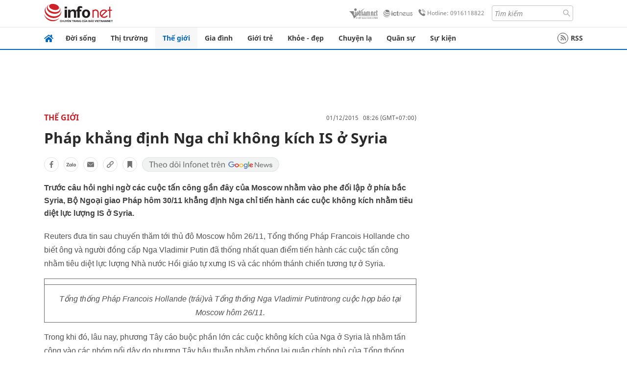

--- FILE ---
content_type: text/html
request_url: https://infonet.vietnamnet.vn/phap-khang-dinh-nga-chi-khong-kich-is-o-syria-107307.html
body_size: 15001
content:
<!DOCTYPE html>
<html lang="vi" translate="no"><head>
    <meta charset="UTF-8">
    <meta http-equiv="Content-Type" content="text/html; charset=utf-8" />
    <meta name="viewport" content="width=device-width, initial-scale=1, minimum-scale=1, maximum-scale=1, user-scalable=1">
    <meta http-equiv="Refresh" content="1800" />
    <meta name="language" content="vietnamese" />
    <meta name="google" content="notranslate"/>
    <title>Pháp khẳng định Nga chỉ không kích IS ở Syria</title>
    <meta name="description" content="nga không kích ở syria,không kích syria,khủng bố is,pháp,nhóm thánh chiến,quân chính phủ syria,quân nổi dậy syria" />
    <meta name="keywords" content="nga không kích ở syria,không kích syria,khủng bố is,pháp,nhóm thánh chiến,quân chính phủ syria,quân nổi dậy syria" />
    <meta name="news_keywords" content="nga không kích ở syria,không kích syria,khủng bố is,pháp,nhóm thánh chiến,quân chính phủ syria,quân nổi dậy syria" />
    <link rel="alternate" media="handheld" href="https://infonet.vietnamnet.vn/phap-khang-dinh-nga-chi-khong-kich-is-o-syria-107307.html" />
    <link id="canonical" rel="canonical" href="https://infonet.vietnamnet.vn/phap-khang-dinh-nga-chi-khong-kich-is-o-syria-107307.html" />    
    <meta property="fb:pages" content="216277195110014" />
    <meta property="fb:app_id" content="477487416263629" />
    <meta property="og:type" content="article" />
    <meta property="og:title" content="Pháp khẳng định Nga chỉ không kích IS ở Syria" itemprop="name" />
    <meta property="og:description" content="nga không kích ở syria,không kích syria,khủng bố is,pháp,nhóm thánh chiến,quân chính phủ syria,quân nổi dậy syria" itemprop="description" />
    <meta property="og:url" content="https://infonet.vietnamnet.vn/phap-khang-dinh-nga-chi-khong-kich-is-o-syria-107307.html" />
    <meta property="og:image" content="https://vnn-imgs-a1.vgcloud.vn/img.infonet.vn/w660/Uploaded/2020/tpuoaob/2015_11_30/nga_infonet.jpg?width=0&s=XHXXoO453lGu0tsfGqA-iw" />

    <meta property="og:site_name" content="Infonet News" />
    <meta property="article:publisher" content="https://www.facebook.com/infonet.vietnamnet.vn" />
    <meta property="article:author" content="https://www.facebook.com/infonet.vietnamnet.vn" />
    <meta name="vnn_category_alias" content="home" />
    <meta name="vnn_domain" content="https://infonet.vietnamnet.vn" />
    <meta name="REVISIT-AFTER" content="1 DAYS" />
    <meta name="RATING" content="GENERAL" />
    <meta name="DC.title" content="Chuyên trang Infonet Báo VietnamNet" />
    <meta name="google-site-verification" content="T0fsyz7y2VTfHfmaNwV3rjMXPhLOSNXfY93pMqnD5NQ" />
    <meta name="author" content="VietNamNet News" />
    <meta name="copyright" content="Copyright (c) 2022 VietNamNet News" />
    <meta name="geo.region" content="VN-HN" />
    <meta name="geo.placename" content="Hà Nội" />
    <meta name="geo.position" content="21.013835;105.831653" />
    <meta name="ICBM" content="21.013835, 105.831653" />
    <link href="https://plus.google.com/101087442200438387860" rel="publisher" />
    <meta name="apple-mobile-web-app-capable" content="yes" />
            <meta name="robots" content="noarchive, max-snippet:-1, max-image-preview:large, max-video-preview:-1" />
    <link type="image/x-icon" href="https://static.vnncdn.net/ico/infonet/favicon.ico" rel="shortcut icon">
    <!-- iPad icons -->
    <link rel="apple-touch-icon-precomposed" href="https://res-files.vnncdn.net/files/2022/7/4/72x72.png" sizes="72x72">
    <link rel="apple-touch-icon-precomposed" href="https://res-files.vnncdn.net/files/2022/7/4/114x114.png" sizes="144x144">
    <!-- iPhone and iPod touch icons -->
    <link rel="apple-touch-icon-precomposed" href="https://res-files.vnncdn.net/files/2022/7/4/57x57.png" sizes="57x57">
    <link rel="apple-touch-icon-precomposed" href="https://res-files.vnncdn.net/files/2022/7/4/114x114.png" sizes="114x114">
    <!-- Nokia Symbian -->
    <link rel="nokia-touch-icon" href="https://res-files.vnncdn.net/files/2022/7/4/57x57.png">
    <!-- Android icon precomposed so it takes precedence -->
    <link rel="apple-touch-icon-precomposed" href="https://res-files.vnncdn.net/files/2022/7/4/114x114.png" sizes="1x1">
    
    <script c="layout" src="https://res-files.vnncdn.net/files/jquerymin-9.js"></script>
    <link c="layout" href="https://res-files.vnncdn.net/files/init-fonts-5.css" rel="stylesheet">
    <link vnn="vnncss" rel="stylesheet" href="https://res2-files.vnncdn.net/vps_jscss/000001/000004/2024/5/18/css-6a0989bccac24d73a173e8004349d516-desktop-238-13.css?s=n9gPyXk1bbesLLdDARAuZA" />
    <!-- BEGIN COMPONENT:: COMPONENT647043 -->
<meta name="facebook-domain-verification" content="hglxi8yxtryo7hdqfofu5r1ax3hauq" />
<meta http-equiv="x-dns-prefetch-control" content="on">
<link rel="dns-prefetch" href="https://info-imgs.vgcloud.vn">
<link rel="dns-prefetch" href="https://res2-files.vnncdn.net">
<link rel="dns-prefetch" href="https://res-files.vnncdn.net">
<link rel="dns-prefetch" href="https://account.vietnamnet.vn">
<link rel="dns-prefetch" href="https://static.vnncdn.net/">
<link rel="dns-prefetch" href="https://static2-images.vnncdn.net/">
<link rel="dns-prefetch" href="https://static-images.vnncdn.net/">
<link rel="dns-prefetch" href="https://img.vietnamnetad.vn">
<link rel="dns-prefetch" href="https://tracking.vietnamnetad.vn">
<link rel="dns-prefetch" href="https://log.vietnamnetad.vn">
<link rel="dns-prefetch" href="https://www.google-analytics.com">
<link rel="dns-prefetch" href="https://2sao.vietnamnetjsc.vn">
<link rel="dns-prefetch" href="https://ttol.vietnamnetjsc.vn">
<link rel="dns-prefetch" href="https://api4mb.2sao.vn">
<link rel="dns-prefetch" href="https://api4mb.tintuconline.com.vn">
<link rel="dns-prefetch" href="https://vads.net.vn">
<link rel="dns-prefetch" href="https://log.vads.net.vn">
<link rel="dns-prefetch" href="https://adservice.google.com">
<link rel="dns-prefetch" href="https://adservice.google.com.vn">
<link rel="dns-prefetch" href="https://fonts.googleapis.com">
<link rel="dns-prefetch" href="https://fonts.gstatic.com">
<link rel="dns-prefetch" href="https://www.googletagmanager.com">
<link rel="dns-prefetch" href="https://www.google-analytics.com">
<link rel="dns-prefetch" href="https://pagead2.googlesyndication.com">
<link rel="dns-prefetch" href="https://media1.admicro.vn">
<link rel="dns-prefetch" href="https://lg1.logging.admicro.vn">
<link rel="dns-prefetch" href="https://tracking.vnncdn.net">
<link rel="dns-prefetch" href="https://track-srv.vietnamnet.vn">

    <!-- Global site tag (gtag.js) - Google Analytics -->
    <script async="" src="https://www.googletagmanager.com/gtag/js?id=G-67W5GJDHHQ"></script>
    <script>
    window.dataLayer = window.dataLayer || [];
    function gtag(){dataLayer.push(arguments);}
    gtag('js', new Date());
    gtag('config', 'G-67W5GJDHHQ', {
        'page_path': '/the-gioi/phap-khang-dinh-nga-chi-khong-kich-is-o-syria-107307.html' + window.location.search
    });
    </script>
    <script type="text/javascript">
        var _gaq = _gaq || [];
        _gaq.push(['_setAccount', 'UA-100237675-5']);
        _gaq.push(['_trackPageview', '/the-gioi/phap-khang-dinh-nga-chi-khong-kich-is-o-syria-107307.html' + window.location.search], ['_trackPageLoadTime']);
        (function () {
            var ga = document.createElement('script'); ga.type = 'text/javascript'; ga.async = true;
            ga.src = ('https:' == document.location.protocol ? 'https://ssl' : 'http://www') + '.google-analytics.com/ga.js';
            var s = document.getElementsByTagName('script')[0]; s.parentNode.insertBefore(ga, s);
        })();
    </script>
    <script type="application/ld+json">
    {
        "@context": "http://schema.org",
        "@type": "BreadcrumbList",
        "itemListElement": [{
        "@type": "ListItem",
        "position": 1,
        "item": "https://infonet.vietnamnet.vn",
        "name": "Trang chủ"
        }
        
,{"@type": "ListItem","position": 2,"name": "Thế giới","item": "https://infonet.vietnamnet.vn/the-gioi"}]
    }
    </script> 
    <script type="application/ld+json">
    {
        "@context": "http://schema.org",
        "@type": "NewsArticle",
        "mainEntityOfPage":{
            "@type":"WebPage",
            "@id":"https://infonet.vietnamnet.vn/phap-khang-dinh-nga-chi-khong-kich-is-o-syria-107307.html"
        },
        "headline": "Pháp khẳng định Nga chỉ không kích IS ở Syria",
        "image": {
            "@type": "ImageObject",
            "url": "https://vnn-imgs-a1.vgcloud.vn/img.infonet.vn/w660/Uploaded/2020/tpuoaob/2015_11_30/nga_infonet.jpg?width=0&amp;s=XHXXoO453lGu0tsfGqA-iw",
            "width": 700,
            "height":400
        },
        "datePublished": "2015-12-01T08:26:00.000 +07:00",
        "dateModified": "2020-04-30T22:23:30.000 +07:00",
        "author": {
            "@type": "Person",
            
        },
        "publisher": {
            "@type": "Organization",
            "name": "infonet.vietnamnet.vn",
            "logo": {
            "@type": "ImageObject",
            "url": "https://static.vnncdn.net/v1/icon/infonet-logo2.svg",
            "width": 130,
            "height": 60
            }
        },
        "description": "Trước câu hỏi nghi ngờ các cuộc tấn công gần đây của Moscow nhằm vào phe đối lập ở phía bắc Syria, Bộ Ngoại giao Pháp hôm 30/11 khẳng định Nga chỉ tiến hành các cuộc không kích nhằm tiêu diệt lực lượng IS ở Syria."
    }
    </script>    
<!-- Google Tag Manager -->
<script>(function(w,d,s,l,i){w[l]=w[l]||[];w[l].push({'gtm.start': new Date().getTime(),event:'gtm.js'});var f=d.getElementsByTagName(s)[0], j=d.createElement(s),dl=l!='dataLayer'?'&l='+l:'';j.async=true;j.src='https://www.googletagmanager.com/gtm.js?id='+i+dl;f.parentNode.insertBefore(j,f); })(window,document,'script','dataLayer','GTM-PXWKWZL');</script>
<!-- End Google Tag Manager -->
<script type="text/javascript">
    (function(c,l,a,r,i,t,y){
        c[a]=c[a]||function(){(c[a].q=c[a].q||[]).push(arguments)};
        t=l.createElement(r);t.async=1;t.src="https://www.clarity.ms/tag/"+i;
        y=l.getElementsByTagName(r)[0];y.parentNode.insertBefore(t,y);
    })(window, document, "clarity", "script", "gmwvo03q9o");
</script>
<script src="https://jsc.mgid.com/site/791705.js" async></script>
<!-- END COMPONENT:: COMPONENT647043 -->

    </head>
    <body>
        <!-- Google Tag Manager (noscript) -->
        <noscript><iframe src="https://www.googletagmanager.com/ns.html?id=GTM-PXWKWZL" height="0" width="0" style="display:none;visibility:hidden"></iframe></noscript>
        <!-- End Google Tag Manager (noscript) --> 
        <!-- BEGIN COMPONENT:: COMPONENT500040 -->

<!-- END COMPONENT:: COMPONENT500040 -->

        <!-- BEGIN COMPONENT:: COMPONENT5000017 -->
<input class="tracking-info" 
    data-pageid="6a0989bccac24d73a173e8004349d516" 
    data-pagetype='' 
    data-pageTitle='Pháp khẳng định Nga chỉ không kích IS ở Syria'
    data-pageTitleTracking='Pháp khẳng định Nga chỉ không kích IS ở Syria'
    data-pageAvatar='https://vnn-imgs-a1.vgcloud.vn/img.infonet.vn/w660/Uploaded/2020/tpuoaob/2015_11_30/nga_infonet.jpg?width=0&s=XHXXoO453lGu0tsfGqA-iw'
    data-detailpage='{&quot;articlePublishDate&quot;:&quot;2015-12-01T08:26:00&quot;,&quot;articleTimeToRead&quot;:1,&quot;articleMainCategory&quot;:{&quot;url&quot;:&quot;https://infonet.vietnamnet.vn/the-gioi&quot;,&quot;id&quot;:&quot;00FWWI&quot;,&quot;name&quot;:&quot;Th&#x1EBF; gi&#x1EDB;i&quot;},&quot;articleDisplayType&quot;:{&quot;id&quot;:&quot;1&quot;,&quot;name&quot;:&quot;B&#xE0;i th&#x1B0;&#x1EDD;ng&quot;},&quot;userNeedGroup&quot;:{},&quot;userNeed&quot;:{&quot;id&quot;:&quot;&quot;},&quot;articleCategories&quot;:[{&quot;url&quot;:&quot;https://infonet.vietnamnet.vn/the-gioi&quot;,&quot;id&quot;:&quot;00FWWI&quot;,&quot;name&quot;:&quot;Th&#x1EBF; gi&#x1EDB;i&quot;}],&quot;pageId&quot;:&quot;107307&quot;,&quot;pageType&quot;:1,&quot;pageAvatar&quot;:&quot;https://vnn-imgs-a1.vgcloud.vn/img.infonet.vn/w660/Uploaded/2020/tpuoaob/2015_11_30/nga_infonet.jpg?width=0&amp;s=XHXXoO453lGu0tsfGqA-iw&quot;,&quot;pageTitle&quot;:&quot;Ph&#xE1;p kh&#x1EB3;ng &#x111;&#x1ECB;nh Nga ch&#x1EC9; kh&#xF4;ng k&#xED;ch IS &#x1EDF; Syria&quot;,&quot;pageTitleTracking&quot;:&quot;Ph&#xE1;p kh&#x1EB3;ng &#x111;&#x1ECB;nh Nga ch&#x1EC9; kh&#xF4;ng k&#xED;ch IS &#x1EDF; Syria&quot;}' 
    data-response-status="200"
    data-async-zone=""
    type="hidden" 
/>

<!-- END COMPONENT:: COMPONENT5000017 -->

        <div class="wrapper">
            <!-- BEGIN COMPONENT:: COMPONENT581043 -->
<!-- <script type="text/javascript" src="https://img.vietnamnetad.vn/vadsv2/vadscore.v20.js"></script> -->
<input type="hidden" vadscore-url="https://img.vietnamnetad.vn/vadsv2/vadscore.v26.js">
<div class="ads-mobile ">
    <div id="adzone39" class="vmcadszone mobile banner-top-mashead" data="https://vads.net.vn/Ad?z=39&w=8&domain={p}&isvast=0"></div>
</div>
<!-- END COMPONENT:: COMPONENT581043 -->

            
<!-- BEGIN COMPONENT:: COMPONENT500037 -->
<div class="bg-white border-[#e2e2e2] border-b-1"> 
    <header class="header">
        <div class="header-left">
            <a href="javascript:void(0)" title="menu" class="header-menu-mb open-mega">
                <img width="20" src="https://static.vnncdn.net/v1/icon/menu-center.svg" alt="icon">
            </a>
            <a href="/" class="header-logo-infonet" data-utm-source="#vnn_source=trangchu&vnn_medium=logo-top">
                <img width="140" height="39" src="https://static.vnncdn.net/v1/icon/infonet-logo2.svg" alt="Logo InfoNet">
            </a>
        </div>
        <div class="header-list">
            <a target="_blank" href="https://vietnamnet.vn/" class="header-logo-vnn">
            </a>
            <a target="_blank" href="https://ictnews.vietnamnet.vn/" class="header-logo-ict">
            </a>
            <a href="tel:0916118822" class="header-hotline">
                <img width="30" src="https://static.vnncdn.net/v1/icon/infonet/hotline-gray.svg" alt="icon">
                Hotline: 0916118822
            </a>
            <form action="/tim-kiem" class="header-form rounded-4">
                <input name="q" placeholder="Tìm kiếm" type="text">
                <button type="submit" style="border: transparent;">
                    <img width="15" height="15" src="https://res-files.vnncdn.net/files/2022/7/9/search.svg" alt="icon">
                </button>
            </form>
            <div id="vnnid-topbar" class="header-account" ></div>
        </div>
    </header>
</div>
<!-- END COMPONENT:: COMPONENT500037 -->
<!-- BEGIN COMPONENT:: COMPONENT500038 -->
    <div class="mega-infonet">  
        <div class="mega-top">
            <div class="mega-top__close close-menu">
                <a href="javascript:void(0)">
                    <img src="https://static.vnncdn.net/v1/icon/cancel-mobile.svg" alt="Icon">
                </a>
            </div>
            <div class="mega-top__logo">
                <a href="/">
                    <img src="https://static.vnncdn.net/v1/icon/infonet/Infonet.svg" alt="logo">
                </a>
            </div>
            <div class="mega-top__user">
                
            </div>
        </div>
        <div class="mega-main">
            <div class="mega-form">
                <form action="/tim-kiem">
                    <input name="q" type="text" placeholder="Tìm kiếm">
                    <button type="submit">
                        <img class="icon" src="https://static.vnncdn.net/v1/icon/search.png" alt="Icon">
                    </button>
                </form>
            </div>
            <div class="mega-list">
                <ul>
                            <li>
                                <a href="/doi-song" title="Đời sống" data-utm-source="#vnn_source=trangchu&vnn_medium=menu">
                                        <img src="https://res-files.vnncdn.net/files/2022/7/6/doi-song.svg" alt="Đời sống">
                                    <span>Đời sống</span>
                                </a>
                            </li>
                            <li>
                                <a href="/thi-truong" title="Thị trường" data-utm-source="#vnn_source=trangchu&vnn_medium=menu">
                                        <img src="https://res-files.vnncdn.net/files/2022/7/6/thi-truong.svg" alt="Thị trường">
                                    <span>Thị trường</span>
                                </a>
                            </li>
                            <li>
                                <a href="/the-gioi" title=" Thế giới" data-utm-source="#vnn_source=trangchu&vnn_medium=menu">
                                        <img src="https://res-files.vnncdn.net/files/2022/7/6/the-gioi.svg" alt=" Thế giới">
                                    <span> Thế giới</span>
                                </a>
                            </li>
                            <li>
                                <a href="/gia-dinh" title="Gia đình" data-utm-source="#vnn_source=trangchu&vnn_medium=menu">
                                        <img src="https://res-files.vnncdn.net/files/2022/7/6/gia-dinh.svg" alt="Gia đình">
                                    <span>Gia đình</span>
                                </a>
                            </li>
                            <li>
                                <a href="/gioi-tre" title="Giới trẻ" data-utm-source="#vnn_source=trangchu&vnn_medium=menu">
                                        <img src="https://res-files.vnncdn.net/files/2022/7/6/gioi-tre.svg" alt="Giới trẻ">
                                    <span>Giới trẻ</span>
                                </a>
                            </li>
                            <li>
                                <a href="/khoe-dep" title=" Khỏe - đẹp" data-utm-source="#vnn_source=trangchu&vnn_medium=menu">
                                        <img src="https://res-files.vnncdn.net/files/2022/7/6/khoe-dep.svg" alt=" Khỏe - đẹp">
                                    <span> Khỏe - đẹp</span>
                                </a>
                            </li>
                            <li>
                                <a href="/chuyen-la" title="Chuyện lạ" data-utm-source="#vnn_source=trangchu&vnn_medium=menu">
                                        <img src="https://res-files.vnncdn.net/files/2022/7/6/chuyen-la.svg" alt="Chuyện lạ">
                                    <span>Chuyện lạ</span>
                                </a>
                            </li>
                            <li>
                                <a href="/quan-su" title="Quân sự" data-utm-source="#vnn_source=trangchu&vnn_medium=menu">
                                        <img src="https://res-files.vnncdn.net/files/2022/7/6/quan-su.svg" alt="Quân sự">
                                    <span>Quân sự</span>
                                </a>
                            </li>
                            <li>
                                <a href="/su-kien" title="Sự kiện" data-utm-source="#vnn_source=trangchu&vnn_medium=menu">
                                        <img src="https://res-files.vnncdn.net//files/2022/7/6/event.svg" alt="Sự kiện">
                                    <span>Sự kiện</span>
                                </a>
                            </li>
                </ul>
            </div>
        </div>
    </div>
    <div class="nav-wrapper togglePinTop">
        <div class="nav">
            <a href="/" class="nav-home">
                <img src="https://static.vnncdn.net/v1/icon/infonet/home.png" alt="">
            </a>
            <div class="nav-swiper">
                <ul class="nav-menu swiper-wrapper">
                            <li class="swiper-slide">
                                <a data-utm-source="#vnn_source=trangchu&vnn_medium=menu-top" href="/doi-song" title="Đời sống">Đời sống</a>
                                    <ul class="sub-menu">
                                            <li><a data-utm-source="#vnn_source=trangchu&vnn_medium=menu-top" href="/doi-song/nhip-song" title="Nhịp sống">Nhịp sống</a></li>
                                            <li><a data-utm-source="#vnn_source=trangchu&vnn_medium=menu-top" href="/doi-song/doi-thuong" title="Đời thường">Đời thường</a></li>
                                            <li><a data-utm-source="#vnn_source=trangchu&vnn_medium=menu-top" href="/doi-song/thoi-tiet" title="Thời tiết">Thời tiết</a></li>
                                            <li><a data-utm-source="#vnn_source=trangchu&vnn_medium=menu-top" href="/doi-song/an-toan-giao-thong" title="An toàn giao thông">An toàn giao thông</a></li>
                                            <li><a data-utm-source="#vnn_source=trangchu&vnn_medium=menu-top" href="/doi-song/nguoi-viet-bon-phuong" title="Người Việt Bốn Phương">Người Việt Bốn Phương</a></li>
                                    </ul>
                            </li>
                            <li class="swiper-slide">
                                <a data-utm-source="#vnn_source=trangchu&vnn_medium=menu-top" href="/thi-truong" title="Thị trường">Thị trường</a>
                                    <ul class="sub-menu">
                                            <li><a data-utm-source="#vnn_source=trangchu&vnn_medium=menu-top" href="/thi-truong/thi-truong-24h" title="Thị trường 24h">Thị trường 24h</a></li>
                                            <li><a data-utm-source="#vnn_source=trangchu&vnn_medium=menu-top" href="/thi-truong/startup" title="Startup">Startup</a></li>
                                            <li><a data-utm-source="#vnn_source=trangchu&vnn_medium=menu-top" href="/thi-truong/tien-cua-toi" title="Tiền của tôi">Tiền của tôi</a></li>
                                            <li><a data-utm-source="#vnn_source=trangchu&vnn_medium=menu-top" href="/thi-truong/nha-dat" title="Nhà đất">Nhà đất</a></li>
                                    </ul>
                            </li>
                            <li class="swiper-slide">
                                <a data-utm-source="#vnn_source=trangchu&vnn_medium=menu-top" href="/the-gioi" title=" Thế giới"> Thế giới</a>
                                    <ul class="sub-menu">
                                            <li><a data-utm-source="#vnn_source=trangchu&vnn_medium=menu-top" href="/the-gioi/tin-moi" title="Tin mới">Tin mới</a></li>
                                            <li><a data-utm-source="#vnn_source=trangchu&vnn_medium=menu-top" href="/the-gioi/binh-luan" title="Bình luận">Bình luận</a></li>
                                            <li><a data-utm-source="#vnn_source=trangchu&vnn_medium=menu-top" href="/the-gioi/lanh-dao-tre" title="Lãnh đạo trẻ">Lãnh đạo trẻ</a></li>
                                            <li><a data-utm-source="#vnn_source=trangchu&vnn_medium=menu-top" href="/the-gioi/guong-mat-quoc-te" title="Gương mặt quốc tế">Gương mặt quốc tế</a></li>
                                    </ul>
                            </li>
                            <li class="swiper-slide">
                                <a data-utm-source="#vnn_source=trangchu&vnn_medium=menu-top" href="/gia-dinh" title="Gia đình">Gia đình</a>
                                    <ul class="sub-menu">
                                            <li><a data-utm-source="#vnn_source=trangchu&vnn_medium=menu-top" href="/gia-dinh/chuyen-nha" title="Chuyện nhà">Chuyện nhà</a></li>
                                            <li><a data-utm-source="#vnn_source=trangchu&vnn_medium=menu-top" href="/gia-dinh/cung-con-truong-thanh" title="Cùng con trưởng thành">Cùng con trưởng thành</a></li>
                                            <li><a data-utm-source="#vnn_source=trangchu&vnn_medium=menu-top" href="/gia-dinh/tu-van" title="Tư vấn">Tư vấn</a></li>
                                    </ul>
                            </li>
                            <li class="swiper-slide">
                                <a data-utm-source="#vnn_source=trangchu&vnn_medium=menu-top" href="/gioi-tre" title="Giới trẻ">Giới trẻ</a>
                                    <ul class="sub-menu">
                                            <li><a data-utm-source="#vnn_source=trangchu&vnn_medium=menu-top" href="/gioi-tre/tai-nang-tre" title="Tài năng trẻ">Tài năng trẻ</a></li>
                                            <li><a data-utm-source="#vnn_source=trangchu&vnn_medium=menu-top" href="/gioi-tre/hoc-duong" title="Học đường">Học đường</a></li>
                                            <li><a data-utm-source="#vnn_source=trangchu&vnn_medium=menu-top" href="/gioi-tre/nong-tren-mang" title="Nóng trên mạng">Nóng trên mạng</a></li>
                                    </ul>
                            </li>
                            <li class="swiper-slide">
                                <a data-utm-source="#vnn_source=trangchu&vnn_medium=menu-top" href="/khoe-dep" title=" Khỏe - đẹp"> Khỏe - đẹp</a>
                                    <ul class="sub-menu">
                                            <li><a data-utm-source="#vnn_source=trangchu&vnn_medium=menu-top" href="/khoe-dep/suc-khoe" title="Sức khỏe">Sức khỏe</a></li>
                                            <li><a data-utm-source="#vnn_source=trangchu&vnn_medium=menu-top" href="/khoe-dep/dan-ong" title="Đàn ông">Đàn ông</a></li>
                                            <li><a data-utm-source="#vnn_source=trangchu&vnn_medium=menu-top" href="/khoe-dep/phu-nu-dep" title="Phụ nữ đẹp">Phụ nữ đẹp</a></li>
                                    </ul>
                            </li>
                            <li class="swiper-slide">
                                <a data-utm-source="#vnn_source=trangchu&vnn_medium=menu-top" href="/chuyen-la" title="Chuyện lạ">Chuyện lạ</a>
                                    <ul class="sub-menu">
                                            <li><a data-utm-source="#vnn_source=trangchu&vnn_medium=menu-top" href="/chuyen-la/chuyen-bon-phuong" title="Chuyện bốn phương">Chuyện bốn phương</a></li>
                                            <li><a data-utm-source="#vnn_source=trangchu&vnn_medium=menu-top" href="/chuyen-la/du-lich" title="Du lịch">Du lịch</a></li>
                                    </ul>
                            </li>
                            <li class="swiper-slide">
                                <a data-utm-source="#vnn_source=trangchu&vnn_medium=menu-top" href="/quan-su" title="Quân sự">Quân sự</a>
                                    <ul class="sub-menu">
                                            <li><a data-utm-source="#vnn_source=trangchu&vnn_medium=menu-top" href="/quan-su/tin-moi-nhat" title="Tin mới nhất">Tin mới nhất</a></li>
                                            <li><a data-utm-source="#vnn_source=trangchu&vnn_medium=menu-top" href="/quan-su/cong-nghe-quan-su" title="Công nghệ quân sự">Công nghệ quân sự</a></li>
                                            <li><a data-utm-source="#vnn_source=trangchu&vnn_medium=menu-top" href="/quan-su/ho-so-mat" title="Hồ sơ mật">Hồ sơ mật</a></li>
                                    </ul>
                            </li>
                            <li class="swiper-slide">
                                <a data-utm-source="#vnn_source=trangchu&vnn_medium=menu-top" href="/su-kien" title="Sự kiện">Sự kiện</a>
                            </li>
                </ul>

                <ul class="nav-right">
                    <li class="rss">
                        <a href="/rss">
                            <span class="icon-rss"></span>
                            RSS
                        </a>
                    </li>
                </ul>
            </div>
            <div class="nav-btn">
                <span class="next menu-next"></span>
                <span class="pre menu-pre"></span>
            </div>
        </div>
    </div>
<!-- END COMPONENT:: COMPONENT500038 -->
            

            <!-- BEGIN COMPONENT:: COMPONENT506043 -->
<div class="mx-auto ads-desktop mt-20">
    <div class="vmcadszone mt-20 desktop" id="adzone1" data="https://vads.net.vn/Ad?z=1&w=8&domain={p}&isvast=0" style="min-height: 90px; max-height:250px; overflow:hidden"></div>
</div>
<!-- END COMPONENT:: COMPONENT506043 -->


            <!-- BEGIN COMPONENT:: COMPONENT602043 -->

<!-- END COMPONENT:: COMPONENT602043 -->


<!-- BEGIN COMPONENT:: COMPONENT752043 -->

<!-- END COMPONENT:: COMPONENT752043 -->


<!-- BEGIN COMPONENT:: COMPONENT755043 -->

<!-- END COMPONENT:: COMPONENT755043 -->


                <div class="main bg-white py-20">
                    <!-- BEGIN COMPONENT:: COMPONENT599043 -->

        <script>
            window.vnnads = {
                url:'https://infonet.vietnamnet.vn/'+'infonet-the-gioi'
            };
        </script>


<input type="hidden" class="vnn-user-info"/>
<input type="hidden" id="infoConfigGlobalId" data-url-main-cate="/the-gioi" data-objectid="107307" data-categoryid="00FWWI" data-pageid="6a0989bccac24d73a173e8004349d516" data-componentid="COMPONENT599043" data-websiteid="000004" data-catname="chitiet">
<!-- navcontrols -->
<!-- BEGIN COMPONENT:: COMPONENT791043 -->
<!-- nav controls text and share :  -->
    <div class="nav__controls">
        <div class="nav__controls-menu">
           <div class="nav__controls-main-left">
                <button class="btn-controll__menu">
                    <img src="https://static.vnncdn.net/v1/icon/menu.svg" alt="iconmenu">
                </button>
            </div>
            <div class="nav__controls-group-action">
                <!-- comment -->
                    <button class="comment__social">
                        <img src="https://static.vnncdn.net/v1/icon/chat.svg" alt="icon">
                        <img class="dot emptyComment" src=" https://static.vnncdn.net/v1/icon/circle.svg" alt="icon">
                    </button>
                <!-- vote -->
                <!-- <button class="vote__social"><span class="like-number"></span></button> -->
                <!-- share -->
                <button class="share__social"></button>
                <!-- bookmark -->
                <button class="bookmark__social"></button>
                <button class="text__range">Aa</button>
            </div>
        </div>
        <div class="nav__controls-share">
            <!-- share facebook -->
            <button data-url="/phap-khang-dinh-nga-chi-khong-kich-is-o-syria-107307.html" data-type="facebook" title="Chia sẻ với Facebook" class="share__facebook">
                <img src="https://static.vnncdn.net/v1/icon/icon-share-link-facebook.svg" alt="share facebook">
                Facebook
            </button>
            <!-- share zalo -->
            <button data-title="Ph&#xE1;p kh&#x1EB3;ng &#x111;&#x1ECB;nh Nga ch&#x1EC9; kh&#xF4;ng k&#xED;ch IS &#x1EDF; Syria" data-url="/phap-khang-dinh-nga-chi-khong-kich-is-o-syria-107307.html" title="Chia sẻ với Zalo" data-type="zalo" class="share__zalo">
                <img src="https://static.vnncdn.net/v1/icon/zalo-unactive-mobile%20.svg" alt="share zalo">
                <div class="zalo-share-button" data-href="" data-oaid="579745863508352884" data-layout="4" data-color="blue" data-customize="true"></div>
                Zalo
            </button>
            <!-- share email  -->
            <button data-title="Ph&#xE1;p kh&#x1EB3;ng &#x111;&#x1ECB;nh Nga ch&#x1EC9; kh&#xF4;ng k&#xED;ch IS &#x1EDF; Syria" data-type="email" data-url="/phap-khang-dinh-nga-chi-khong-kich-is-o-syria-107307.html" title="Chia sẻ với Email" class="share__email">
                <img src="https://static.vnncdn.net/v1/icon/icon-share-link-email.svg" alt="share email">
                Email
            </button>
            <!-- copy content -->
            <button class="copy__url" data-copy="/phap-khang-dinh-nga-chi-khong-kich-is-o-syria-107307.html" title="Sao chép liên kết">
                <img src="https://static.vnncdn.net/v1/icon/icon-link-share-copy-link.svg" alt="">
                <span>Sao chép liên kết</span>
            </button>
        </div>
        <div class="nav__controls-text">
            <span class="text-left">Aa</span>
            <input min="100" max="135" value="25" type="range" step="0.5" id="rangeSlideId">
            <span class="text-right">Aa</span>
        </div>
    </div>
<!-- END COMPONENT:: COMPONENT791043 -->



    <div class="container lg:grid-cols-1">
        <div class="container__left">
            
                <div class="bread-crumb__detail mb-15">
                    <ul class="bread-crumb__detail-list">
                        <li class="bread-crumb__detail-list--item">
                            <a href="/">
                                <img class="icon-home" src="https://static.vnncdn.net/v1/icon/home_mobile.svg"
                                    alt="icon">
                            </a>
                        </li>
                            <li class="bread-crumb__detail-list--item">
                                <a href="/the-gioi" title="Thế giới">
                                   Thế giới
                                </a>
                            </li>
                    </ul>

                        <div class="bread-crumb__detail-time">
                            <p> 01/12/2015   08:26 (GMT+07:00)</p>
                        </div>
                </div>

            <div class="contentDetail">

                <h1 class="contentDetail-title">Pháp khẳng định Nga chỉ không kích IS ở Syria</h1>
                


                <div class="controll__box share-link mt-20 mb-20">
                    <!-- actions -->
                    <!-- <a class="newFeature__iconLink vote__social like" title="Like bài viết" href="#like" data-type="like" data-url="/phap-khang-dinh-nga-chi-khong-kich-is-o-syria-107307.html">
                        <span class="img img-like"></span>
                        <span class="like-number"></span>
                    </a> -->
                    <!-- share facebook -->
                    <a class="newFeature__iconLink" title="Chia sẻ bài viết lên facebook" href="#facebook" data-url="/phap-khang-dinh-nga-chi-khong-kich-is-o-syria-107307.html" data-type="facebook">
                        <span class="img img-facebook"></span>
                    </a>
                    <!-- share zalo -->
                    <a class="newFeature__iconLink" title="Chia sẻ bài viết lên zalo" href="#zalo" data-title="Ph&#xE1;p kh&#x1EB3;ng &#x111;&#x1ECB;nh Nga ch&#x1EC9; kh&#xF4;ng k&#xED;ch IS &#x1EDF; Syria" data-url="/phap-khang-dinh-nga-chi-khong-kich-is-o-syria-107307.html" data-type="zalo">
                        <div class="zalo-share-button" data-href="" data-oaid="579745863508352884" data-layout="4" data-color="blue" data-customize="true"></div>
                        <span class="img img-zalo"></span>
                    </a>
                    <!-- share email -->
                    <a class="newFeature__iconLink" title="Chia sẻ bài viết lên email" href="#email" data-title="Pháp khẳng định Nga chỉ không kích IS ở Syria" data-url="/phap-khang-dinh-nga-chi-khong-kich-is-o-syria-107307.html" data-type="email">
                        <span class="img img-email"></span>
                    </a>
                    <a class="newFeature__iconLink tooltip" href="#share" title="Sao chép liên kết" data-url="/phap-khang-dinh-nga-chi-khong-kich-is-o-syria-107307.html" data-type="share">
                        <span class="tooltiptext" id="myTooltip">Sao chép liên kết</span>
                        <span class="img img-share"></span>
                    </a>
                    <!-- setup date -->
                    <div class="publish-date">01/12/2015  -  08:26</div>
                    <a class="newFeature__iconLink bookmark__social bookmark" href="#bookmark" title="Lưu bài viết">
                        <span class="img img-bookmark"></span>
                    </a>
                    <a class="gg_news" rel="noopener nofollow" target="_blank" href="https://news.google.com/publications/CAAqBwgKMMjdsAsw1fjHAw?hl=vi&gl=VN&ceid=VN%3Avi">
                        <img src="https://static.vnncdn.net/v1/icon/button-theodoi-desktop-250x30-2-01.svg" alt="">
                    </a>
                </div>
                <div class="contentDetail-sapo">Trước câu hỏi nghi ngờ các cuộc tấn công gần đây của Moscow nhằm vào phe đối lập ở phía bắc Syria, Bộ Ngoại giao Pháp hôm 30/11 khẳng định Nga chỉ tiến hành các cuộc không kích nhằm tiêu diệt lực lượng IS ở Syria.</div>

                <div class="contentDetail__main">
 <!-- Normal -->
                            <div class="contentDetail__main-reading" id="maincontent">
                                <p>Reuters đưa tin sau chuyến thăm tới thủ đô Moscow hôm 26/11, Tổng thống Pháp Francois Hollande cho biết ông và người đồng cấp Nga Vladimir Putin đã thống nhất quan điểm tiến hành các cuộc tấn công nhằm tiêu diệt lực lượng Nhà nước Hồi giáo tự xưng IS và các nhóm thánh chiến tương tự ở Syria.&nbsp;</p><table class="image"><tbody><tr><td><center><picture><!--[if IE 9]><video style="display: none;"><![endif]--><source data-srcset="https://vnn-imgs-a1.vgcloud.vn/img2.infonet.vn/w490/Uploaded/2020/tpuoaob/2015_11_30/nga_infonet.jpg?width=0&amp;s=RbzXROPxcJwzxT97nFi7QA" media="--large"><!--[if IE 9]></video><![endif]--><img src="[data-uri]" data-original="https://vnn-imgs-a1.vgcloud.vn/img2.infonet.vn/w490/Uploaded/2020/tpuoaob/2015_11_30/nga_infonet.jpg?width=0&amp;s=RbzXROPxcJwzxT97nFi7QA" class="lazy v-assist-img" data-srcset="https://vnn-imgs-a1.vgcloud.vn/img2.infonet.vn/w490/Uploaded/2020/tpuoaob/2015_11_30/nga_infonet.jpg?width=0&amp;s=RbzXROPxcJwzxT97nFi7QA" alt="Pháp khẳng định Nga chỉ không kích IS ở Syria - ảnh 1" data-thumb-small-src="https://vnn-imgs-a1.vgcloud.vn/img2.infonet.vn/w490/Uploaded/2020/tpuoaob/2015_11_30/nga_infonet.jpg?width=260&amp;s=m8ZyO6h-2CuWtV_RXtDyyg"></picture></center></td></tr><tr><td><p class="image_desc">Tổng thống Pháp Francois Hollande (trái)và Tổng thống Nga Vladimir Putintrong cuộc họp báo tại Moscow hôm 26/11.</p></td></tr></tbody></table><p>Trong khi đó, lâu nay, phương Tây cáo buộc phần lớn các cuộc không kích của Nga ở Syria là nhằm tấn công vào các nhóm nổi dậy do phương Tây hậu thuẫn nhằm chống lại quân chính phủ của Tổng thống Bashar al-Assad.&nbsp;</p><p>Trước câu hỏi liên quan tới các cuộc tấn công kể từ ngày 27/11 vào khu vực người Turk gần biên giới Syria - Thổ Nhĩ Kỳ, phát ngôn viên Bộ Ngoại giao Pháp, ông Romain Nadal cho hay: “Không có bất cứ sự mập mờ nào về mục tiêu tấn công, rõ ràng, mục tiêu là nhằm tiêu diệt IS”.&nbsp;</p> <div rel="227" tag=""><div data-ants-zone-id="1969521313"></div></div> <p>Theo Reuters, kể từ sau chuyến thăm của Tổng thống Hollande, chiến dịch không kích của Nga chủ yếu tập trung vào vùng tây bắc Syria, khu vực sinh sống của người Turk.&nbsp;</p><p><em>Nội dung được thực hiện qua thảm khảo nguồn tin Reuters (Anh), một trong những hãng tin lớn nhất thế giới. Reuters cung cấp bài viết, hình ảnh, đồ họa và video cho rất nhiều tờ báo, đài phát thanh, đài truyền hình, Internet và các phương tiện truyền thông khác trên toàn thế giới.</em></p> <div>MINH THU (lược dịch)</div>
                            </div>
                </div>
                <!-- BEGIN COMPONENT:: COMPONENT5000015 -->
<!-- END COMPONENT:: COMPONENT5000015 -->

            </div>
            <div id="vnnid-box-vote" pageType="6" idType="107307" ></div>

            <div class="controll__box share-link mt-35 sm:hidden">
                <div class="comment">
                        <button class="btn-taget-comment comment__social">
                            Bình luận
                        </button>
                        <span class="comment-bg emptyComment">
                            <img src="https://static.vnncdn.net/v1/icon/chat(1).svg">
                        </span>
                        <span class="comment-number vnn-comment-count-detail"></span>
                </div>
                <!-- actions -->
                <!-- <a class="newFeature__iconLink vote__social like" title="Like bài viết" href="#like" data-type="like" data-url="/phap-khang-dinh-nga-chi-khong-kich-is-o-syria-107307.html">
                    <span class="img img-like"></span>
                    <span class="like-number"></span>
                </a> -->
                <!-- share facebook -->
                <a class="newFeature__iconLink" title="Chia sẻ bài viết lên facebook" href="#facebook" data-url="/phap-khang-dinh-nga-chi-khong-kich-is-o-syria-107307.html" data-type="facebook">
                    <span class="img img-facebook"></span>
                </a>
                <!-- share zalo -->
                <a class="newFeature__iconLink" title="Chia sẻ bài viết lên zalo" href="#zalo" data-title="Ph&#xE1;p kh&#x1EB3;ng &#x111;&#x1ECB;nh Nga ch&#x1EC9; kh&#xF4;ng k&#xED;ch IS &#x1EDF; Syria" data-url="/phap-khang-dinh-nga-chi-khong-kich-is-o-syria-107307.html" data-type="zalo">
                    <div class="zalo-share-button" data-href="" data-oaid="579745863508352884" data-layout="4" data-color="blue" data-customize="true"></div>
                    <span class="img img-zalo"></span>
                </a>
                <!-- share email -->
                <a class="newFeature__iconLink" title="Chia sẻ bài viết lên email" href="#email" data-title="Ph&#xE1;p kh&#x1EB3;ng &#x111;&#x1ECB;nh Nga ch&#x1EC9; kh&#xF4;ng k&#xED;ch IS &#x1EDF; Syria" data-url="/phap-khang-dinh-nga-chi-khong-kich-is-o-syria-107307.html" data-type="email">
                    <span class="img img-email"></span>
                </a>
                <a class="newFeature__iconLink tooltip" href="#share" title="Sao chép liên kết" data-url="/phap-khang-dinh-nga-chi-khong-kich-is-o-syria-107307.html" data-type="share">
                    <span class="tooltiptext" id="myTooltip">Sao chép liên kết</span>
                    <span class="img img-share"></span>
                </a>
                <a class="newFeature__iconLink bookmark__social bookmark" href="#bookmark" title="Lưu bài viết">
                    <span class="img img-bookmark"></span>
                </a>
            </div>
            
            <!-- BEGIN COMPONENT:: COMPONENT1118043 -->


<div class="mb-20 ads-desktop">
    <div class="vmcadszone desktop" id="adzone63" data="https://vads.net.vn/Ad?z=63&w=8&domain={p}&isvast=0"></div>
    <div class="vmcadszone desktop" id="adzone37" data="https://vads.net.vn/Ad?z=37&w=8&domain={p}&isvast=0"></div>
    <div class="vmcadszone desktop" id="adzone66" data="https://vads.net.vn/Ad?z=66&w=8&domain={p}&isvast=0"></div>
    <div class="vmcadszone desktop" id="adzone46" data="https://vads.net.vn/adgroup?t=z46-z78&w=8&domain={p}"></div>
</div>
<!-- END COMPONENT:: COMPONENT1118043 -->

            <!-- BEGIN COMPONENT:: COMPONENT569043 -->

<div class="ads-mobile mb-20">
    <div id="adzone40" class="vmcadszone mobile" data="https://vads.net.vn/Ad?z=40&w=8&domain={p}&isvast=0"></div>
</div>
<!-- END COMPONENT:: COMPONENT569043 -->

            <!-- BEGIN COMPONENT:: COMPONENT1121043 -->
<div class="vmcadszone mobile " id="adzone72" data="https://vads.net.vn/Ad?z=72&w=8&domain={p}&isvast=0"></div>
<div class="vmcadszone mobile " id="adzone61" data="https://vads.net.vn/Ad?z=61&w=8&domain={p}&isvast=0"></div>
<div class="vmcadszone mobile " id="adzone71" data="https://vads.net.vn/Ad?z=71&w=8&domain={p}&isvast=0"></div>
<div class="vmcadszone mobile " id="adzone62" data="https://vads.net.vn/Ad?z=62&w=8&domain={p}&isvast=0"></div>
<div class="vmcadszone mobile " id="adzone88" data="https://vads.net.vn/Ad?z=88&w=8&domain={p}&isvast=0"></div>
<!-- END COMPONENT:: COMPONENT1121043 -->


            <div class="commentComponent mt-20" id="comment">
                <div class="comment__box">
                    <div data-websiteid="000004" 
                    data-categoryname="Th&#x1EBF; gi&#x1EDB;i" 
                    data-title="Ph&#xE1;p kh&#x1EB3;ng &#x111;&#x1ECB;nh Nga ch&#x1EC9; kh&#xF4;ng k&#xED;ch IS &#x1EDF; Syria" 
                    data-categoryid="00FWWI" 
                    data-objectid="107307" 
                    data-viewurl="/phap-khang-dinh-nga-chi-khong-kich-is-o-syria-107307.html" 
                    class="comment__iframe"></div>
                </div>
            </div>
            
            <!-- BEGIN COMPONENT:: COMPONENT605043 -->
        <div class="caresBox ">
            <div class="titleBox mt-20 sm:hidden">
                <h2 class="titleBox__name">
                    <a href="javascript:void(0)" title="Có thể bạn quan tâm">Có thể bạn quan tâm</a>
                </h2>
            </div>
            <div class="caresBox__main swiper caresBox__swiper">
                <div class="swiper-wrapper caresBox__main-content">
<!-- BEGIN COMPONENT:: COMPONENT530043 -->


    <div class="verticalPost swiper-slide">
        <div class="verticalPost__avt">
            <a href="https://infonet.vietnamnet.vn/bac-si-vao-truong-mam-non-chi-cach-an-uong-va-so-cuu-cho-tre-5089173.html" title="Bác sĩ vào trường mầm non, chỉ cách ăn uống và sơ cứu cho trẻ" data-utm-source="#vnn_source=chitiet&amp;vnn_medium=cothebanquantam1">
                        <picture>
                            <img src="[data-uri]" class="lazy" data-srcset="https://static2-images.vnncdn.net/vps_images_publish/000001/000004/2026/1/12/bac-si-vao-truong-mam-non-chi-cach-an-uong-va-so-cuu-cho-tre-619.jpeg?width=600&amp;s=VsAkRzdchPtq1jSZ9ndBHA" alt="Bác sĩ vào trường mầm non, chỉ cách ăn uống và sơ cứu cho trẻ" />
                        </picture>

<!-- BEGIN COMPONENT:: COMPONENT821043 -->

<!-- END COMPONENT:: COMPONENT821043 -->
            </a>
        </div>
        <div class="verticalPost__main">
            <h3 class="verticalPost__main-title  vnn-title" data-id="5089173">
                <a href="https://infonet.vietnamnet.vn/bac-si-vao-truong-mam-non-chi-cach-an-uong-va-so-cuu-cho-tre-5089173.html" data-utm-source="#vnn_source=chitiet&amp;vnn_medium=cothebanquantam1" data-limit="150">
                    Bác sĩ vào trường mầm non, chỉ cách ăn uống và sơ cứu cho trẻ
                </a>
            </h3>

            
        </div>
    </div>
<!-- END COMPONENT:: COMPONENT530043 -->
<!-- BEGIN COMPONENT:: COMPONENT530043 -->


    <div class="verticalPost swiper-slide">
        <div class="verticalPost__avt">
            <a href="https://infonet.vietnamnet.vn/izumi-city-co-hoi-an-cu-va-dau-tu-ben-vung-tai-khu-dong-tp-hcm-5086788.html" title="Izumi City - Cơ hội an cư và đầu tư bền vững tại khu Đông TP.HCM" data-utm-source="#vnn_source=chitiet&amp;vnn_medium=cothebanquantam2">
                        <picture>
                            <img src="[data-uri]" class="lazy" data-srcset="https://static2-images.vnncdn.net/vps_images_publish/000001/000004/2025/12/29/izumi-city-co-hoi-an-cu-va-dau-tu-ben-vung-tai-khu-dong-tp-1247.png?width=600&amp;s=Vk-Iz3lWb-xPwsGib95YxQ" alt="Izumi City - Cơ hội an cư và đầu tư bền vững tại khu Đông TP.HCM" />
                        </picture>

<!-- BEGIN COMPONENT:: COMPONENT821043 -->

<!-- END COMPONENT:: COMPONENT821043 -->
            </a>
        </div>
        <div class="verticalPost__main">
            <h3 class="verticalPost__main-title  vnn-title" data-id="5086788">
                <a href="https://infonet.vietnamnet.vn/izumi-city-co-hoi-an-cu-va-dau-tu-ben-vung-tai-khu-dong-tp-hcm-5086788.html" data-utm-source="#vnn_source=chitiet&amp;vnn_medium=cothebanquantam2" data-limit="150">
                    Izumi City - Cơ hội an cư và đầu tư bền vững tại khu Đông TP.HCM
                </a>
            </h3>

            
        </div>
    </div>
<!-- END COMPONENT:: COMPONENT530043 -->
<!-- BEGIN COMPONENT:: COMPONENT530043 -->


    <div class="verticalPost swiper-slide">
        <div class="verticalPost__avt">
            <a href="https://infonet.vietnamnet.vn/tong-quan-phat-trien-ben-vung-2024-cua-bat-viet-nam-nhung-thanh-tuu-an-tuong-5084985.html" title="Tổng quan Phát triển bền vững 2024 của BAT Việt Nam: Những thành tựu ấn tượng" data-utm-source="#vnn_source=chitiet&amp;vnn_medium=cothebanquantam3">
                        <picture>
                            <img src="[data-uri]" class="lazy" data-srcset="https://static2-images.vnncdn.net/vps_images_publish/000001/000004/2025/12/19/anh-2-4-1150.jpg?width=600&amp;s=wk8KI-s4I1y9PYbmwVHe6w" alt="Tổng quan Phát triển bền vững 2024 của BAT Việt Nam: Những thành tựu ấn tượng" />
                        </picture>

<!-- BEGIN COMPONENT:: COMPONENT821043 -->

<!-- END COMPONENT:: COMPONENT821043 -->
            </a>
        </div>
        <div class="verticalPost__main">
            <h3 class="verticalPost__main-title  vnn-title" data-id="5084985">
                <a href="https://infonet.vietnamnet.vn/tong-quan-phat-trien-ben-vung-2024-cua-bat-viet-nam-nhung-thanh-tuu-an-tuong-5084985.html" data-utm-source="#vnn_source=chitiet&amp;vnn_medium=cothebanquantam3" data-limit="150">
                    Tổng quan Phát triển bền vững 2024 của BAT Việt Nam: Những thành tựu ấn tượng
                </a>
            </h3>

            
        </div>
    </div>
<!-- END COMPONENT:: COMPONENT530043 -->
<!-- BEGIN COMPONENT:: COMPONENT530043 -->


    <div class="verticalPost swiper-slide">
        <div class="verticalPost__avt">
            <a href="https://infonet.vietnamnet.vn/500-sinh-vien-dong-hanh-phong-chong-benh-dai-5084232.html" title="500 sinh viên đồng hành phòng chống bệnh dại" data-utm-source="#vnn_source=chitiet&amp;vnn_medium=cothebanquantam4">
                        <picture>
                            <img src="[data-uri]" class="lazy" data-srcset="https://static2-images.vnncdn.net/vps_images_publish/000001/000004/2025/12/15/500-sinh-vien-dong-hanh-phong-chong-benh-dai-1272.jpg?width=600&amp;s=o70mR5zIo78d-K3XacEJ0A" alt="500 sinh viên đồng hành phòng chống bệnh dại" />
                        </picture>

<!-- BEGIN COMPONENT:: COMPONENT821043 -->

<!-- END COMPONENT:: COMPONENT821043 -->
            </a>
        </div>
        <div class="verticalPost__main">
            <h3 class="verticalPost__main-title  vnn-title" data-id="5084232">
                <a href="https://infonet.vietnamnet.vn/500-sinh-vien-dong-hanh-phong-chong-benh-dai-5084232.html" data-utm-source="#vnn_source=chitiet&amp;vnn_medium=cothebanquantam4" data-limit="150">
                    500 sinh viên đồng hành phòng chống bệnh dại
                </a>
            </h3>

            
        </div>
    </div>
<!-- END COMPONENT:: COMPONENT530043 -->
                </div>
                <div class="caresBox__main-pagination">
                    <button class="pagination-prev hidden">
                        <img src="https://static.vnncdn.net/v1/icon/infonet/list.svg" alt="icon">
                    </button>
                    <button class="pagination-next hidden">
                        <img src="https://static.vnncdn.net/v1/icon/infonet/list.svg" alt="icon">
                    </button>
                </div>
            </div>
        </div>
<!-- END COMPONENT:: COMPONENT605043 -->


                <div class="titleBox mt-20 sm:hidden">
                    <h2 class="titleBox__name">
                        <a href="javascript:void(0)" title="Tin cùng chuyên mục">Tin cùng chuyên mục</a>
                    </h2>
                </div>
                <div class="articlesList "> 
<!-- BEGIN COMPONENT:: COMPONENT533043 -->



    <div class="horizontalPost mt-20 lineSeparates">
        <div class="horizontalPost__avt">
            <a href="https://infonet.vietnamnet.vn/ke-huy-diet-bmpt-terminator-chiu-duoc-cung-luc-2-ten-lua-chong-tang-5039811.html" title="'Kẻ hủy diệt' BMPT Terminator chịu được cùng lúc 2 tên lửa chống tăng" data-utm-source="#vnn_source=chitiet&amp;vnn_medium=cungchuyemuc1">
                        <picture>
                            <img src="[data-uri]" class="lazy" data-srcset="https://static2-images.vnncdn.net/vps_images_publish/000001/000004/2025/4/18/ke-huy-diet-bmpt-terminator-chiu-duoc-cung-luc-2-ten-lua-chong-tang-7df58c8488454efea37a6632328395d3-425.jpg?width=600&amp;s=ukYikZPNZMIzmrsBBtbxQw" alt="'Kẻ hủy diệt' BMPT Terminator chịu được cùng lúc 2 tên lửa chống tăng" />
                        </picture>

<!-- BEGIN COMPONENT:: COMPONENT821043 -->

<!-- END COMPONENT:: COMPONENT821043 -->
            </a>
        </div>
        
            <div class="horizontalPost__main">
                    <div class="horizontalPost__main-cate">
                        <a href="/quan-su" title="Quân sự">Quân sự</a>
                    </div>


                <h3 class="horizontalPost__main-title text-20 leading-26 vnn-title" data-id="5039811">
                    <a href="https://infonet.vietnamnet.vn/ke-huy-diet-bmpt-terminator-chiu-duoc-cung-luc-2-ten-lua-chong-tang-5039811.html" title="'Kẻ hủy diệt' BMPT Terminator chịu được cùng lúc 2 tên lửa chống tăng" data-utm-source="#vnn_source=chitiet&amp;vnn_medium=cungchuyemuc1">
                        'Kẻ hủy diệt' BMPT Terminator chịu được cùng lúc 2 tên lửa chống tăng
                    </a>
                </h3>

                <div class="horizontalPost__main-desc">

                    Khung thân xe tăng T-90 khiến xe chiến đấu hỗ trợ tăng BMPT Terminator có độ bền bỉ vượt trội.
                </div>
            </div>
    </div>
<!-- END COMPONENT:: COMPONENT533043 -->
<!-- BEGIN COMPONENT:: COMPONENT608043 -->

<div class="ads-mobile mt-20">
    <div class="vmcadszone mobile" id="adzone57" data="https://vads.net.vn/Ad?z=57&w=8&domain={p}&isvast=0"></div>
</div>
<!-- END COMPONENT:: COMPONENT608043 -->
<!-- BEGIN COMPONENT:: COMPONENT1178043 -->

<div class="ads-desktop mt-20">
    <div class="vmcadszone desktop" id="adzone81" data="https://vads.net.vn/Ad?z=81&w=8&domain={p}&isvast=0"></div>
</div>
<!-- END COMPONENT:: COMPONENT1178043 -->
<!-- BEGIN COMPONENT:: COMPONENT533043 -->



    <div class="horizontalPost mt-20 lineSeparates">
        <div class="horizontalPost__avt">
            <a href="https://infonet.vietnamnet.vn/ke-huy-diet-bmpt-terminator-la-chan-thep-moi-cua-tang-thiet-giap-nga-5039803.html" title="'Kẻ hủy diệt' BMPT Terminator, lá chắn thép mới của lực lượng tăng thiết giáp Nga" data-utm-source="#vnn_source=chitiet&amp;vnn_medium=cungchuyemuc2">
                        <picture>
                            <img src="[data-uri]" class="lazy" data-srcset="https://static2-images.vnncdn.net/vps_images_publish/000001/000004/2025/4/18/ke-huy-diet-bmpt-terminator-la-chan-thep-moi-cua-luc-luong-tang-thiet-giap-nga-d83be583653443b9b1bf01888e7e9907-323.jpg?width=600&amp;s=y_4H_xTI_Tk8unvMJKqd8g" alt="'Kẻ hủy diệt' BMPT Terminator, lá chắn thép mới của lực lượng tăng thiết giáp Nga" />
                        </picture>

<!-- BEGIN COMPONENT:: COMPONENT821043 -->

<!-- END COMPONENT:: COMPONENT821043 -->
            </a>
        </div>
        
            <div class="horizontalPost__main">
                    <div class="horizontalPost__main-cate">
                        <a href="/quan-su" title="Quân sự">Quân sự</a>
                    </div>


                <h3 class="horizontalPost__main-title text-20 leading-26 vnn-title" data-id="5039803">
                    <a href="https://infonet.vietnamnet.vn/ke-huy-diet-bmpt-terminator-la-chan-thep-moi-cua-tang-thiet-giap-nga-5039803.html" title="'Kẻ hủy diệt' BMPT Terminator, lá chắn thép mới của lực lượng tăng thiết giáp Nga" data-utm-source="#vnn_source=chitiet&amp;vnn_medium=cungchuyemuc2">
                        'Kẻ hủy diệt' BMPT Terminator, lá chắn thép mới của lực lượng tăng thiết giáp Nga
                    </a>
                </h3>

                <div class="horizontalPost__main-desc">

                    Nga đã phát triển dòng xe chiến đấu hỗ trợ tăng BMPT Terminator – một phương tiện kết hợp giữa hỏa lực mạnh, khả năng cơ động cao và công nghệ bảo vệ hiện đại, nhằm tối ưu hóa hiệu quả tác chiến trong môi trường đô thị và địa hình phức tạp.
                </div>
            </div>
    </div>
<!-- END COMPONENT:: COMPONENT533043 -->
<!-- BEGIN COMPONENT:: COMPONENT1163043 -->


<div class="ads-mobile">
    <div class="vmcadszone mobile mt-20" id="adzone58" data="https://vads.net.vn/Ad?z=58&w=8&domain={p}&isvast=0"></div>
</div>
<!-- END COMPONENT:: COMPONENT1163043 -->
<!-- BEGIN COMPONENT:: COMPONENT1181043 -->

<div class="ads-desktop mt-20">
    <div class="vmcadszone desktop" id="adzone82" data="https://vads.net.vn/Ad?z=82&w=8&domain={p}&isvast=0"></div>
</div>
<!-- END COMPONENT:: COMPONENT1181043 -->
<!-- BEGIN COMPONENT:: COMPONENT533043 -->



    <div class="horizontalPost mt-20 lineSeparates">
        <div class="horizontalPost__avt">
            <a href="https://infonet.vietnamnet.vn/khoanh-khac-linh-du-nga-ban-ha-uav-khung-cua-ukraine-5023857.html" title="Khoảnh khắc lính dù Nga bắn hạ UAV 'khủng' của Ukraine" data-utm-source="#vnn_source=chitiet&amp;vnn_medium=cungchuyemuc3">
                        <picture>
                            <img src="[data-uri]" class="lazy" data-srcset="https://static2-images.vnncdn.net/vps_images_publish/000001/000004/2024/7/18/khoanh-khac-linh-du-nga-ban-ha-uav-khung-cua-ukraine-dcbcd6426e3344ac824fcb8c640fdfa1-4.gif?width=600&amp;s=gsk33B9E2OoqaI9jOFHDug" alt="Khoảnh khắc lính dù Nga bắn hạ UAV 'khủng' của Ukraine" />
                        </picture>

<!-- BEGIN COMPONENT:: COMPONENT821043 -->

<!-- END COMPONENT:: COMPONENT821043 -->
            </a>
        </div>
        
            <div class="horizontalPost__main">
                    <div class="horizontalPost__main-cate">
                        <a href="/quan-su" title="Quân sự">Quân sự</a>
                    </div>


                <h3 class="horizontalPost__main-title text-20 leading-26 vnn-title" data-id="5023857">
                    <a href="https://infonet.vietnamnet.vn/khoanh-khac-linh-du-nga-ban-ha-uav-khung-cua-ukraine-5023857.html" title="Khoảnh khắc lính dù Nga bắn hạ UAV 'khủng' của Ukraine" data-utm-source="#vnn_source=chitiet&amp;vnn_medium=cungchuyemuc3">
                        Khoảnh khắc lính dù Nga bắn hạ UAV 'khủng' của Ukraine
                    </a>
                </h3>

                <div class="horizontalPost__main-desc">

                    Một lính dù Nga đã tìm được cách dùng súng ngắn bắn hạ thành công một máy bay không người lái (UAV) mang chất nổ của Ukraine.
                </div>
            </div>
    </div>
<!-- END COMPONENT:: COMPONENT533043 -->
<!-- BEGIN COMPONENT:: COMPONENT1166043 -->


<div class="ads-mobile">
    <div class="vmcadszone mobile  mt-20" id="adzone59" data="https://vads.net.vn/Ad?z=59&w=8&domain={p}&isvast=0"></div>
</div>
<!-- END COMPONENT:: COMPONENT1166043 -->
<!-- BEGIN COMPONENT:: COMPONENT1184043 -->


<div class="ads-desktop mt-20">
    <div class="vmcadszone desktop" id="adzone83" data="https://vads.net.vn/Ad?z=83&w=8&domain={p}&isvast=0"></div>
</div>
<!-- END COMPONENT:: COMPONENT1184043 -->
<!-- BEGIN COMPONENT:: COMPONENT572043 -->

<div class="ads-mobile mb-20">
    <div id="adzone90" class="vmcadszone mobile" data="https://vads.net.vn/Ad?z=90&w=8&domain={p}&isvast=0"></div>
</div>
<!-- END COMPONENT:: COMPONENT572043 -->
<!-- BEGIN COMPONENT:: COMPONENT533043 -->



    <div class="horizontalPost mt-20 lineSeparates">
        <div class="horizontalPost__avt">
            <a href="https://infonet.vietnamnet.vn/video-nga-cong-pha-2-he-thong-ten-lua-my-o-tay-nam-ukraine-5023822.html" title="Video Nga công phá 2 hệ thống tên lửa Mỹ ở tây nam Ukraine" data-utm-source="#vnn_source=chitiet&amp;vnn_medium=cungchuyemuc4">
                        <picture>
                            <img src="[data-uri]" class="lazy" data-srcset="https://static2-images.vnncdn.net/vps_images_publish/000001/000004/2024/7/9/video-nga-cong-pha-2-he-thong-ten-lua-my-o-tay-nam-ukraine-321ba4349528460c9f84de6a7e8ece45-22.gif?width=600&amp;s=jNVEXX4LGn3qIHW0w-ECzg" alt="Video Nga công phá 2 hệ thống tên lửa Mỹ ở tây nam Ukraine" />
                        </picture>

<!-- BEGIN COMPONENT:: COMPONENT821043 -->

<!-- END COMPONENT:: COMPONENT821043 -->
            </a>
        </div>
        
            <div class="horizontalPost__main">
                    <div class="horizontalPost__main-cate">
                        <a href="/quan-su" title="Quân sự">Quân sự</a>
                    </div>


                <h3 class="horizontalPost__main-title text-20 leading-26 vnn-title" data-id="5023822">
                    <a href="https://infonet.vietnamnet.vn/video-nga-cong-pha-2-he-thong-ten-lua-my-o-tay-nam-ukraine-5023822.html" title="Video Nga công phá 2 hệ thống tên lửa Mỹ ở tây nam Ukraine" data-utm-source="#vnn_source=chitiet&amp;vnn_medium=cungchuyemuc4">
                        Video Nga công phá 2 hệ thống tên lửa Mỹ ở tây nam Ukraine
                    </a>
                </h3>

                <div class="horizontalPost__main-desc">

                    Bộ Quốc phòng Nga vừa công bố đoạn video quay cảnh quân đội nước này tấn công, phá hủy 2 hệ thống tên lửa đất đối không Patriot do Mỹ chế tạo ở vùng Odessa, tây nam Ukraine.
                </div>
            </div>
    </div>
<!-- END COMPONENT:: COMPONENT533043 -->
<!-- BEGIN COMPONENT:: COMPONENT1169043 -->


<div class="ads-mobile">
    <div class="vmcadszone mobile mt-20" id="adzone54" data="https://vads.net.vn/Ad?z=54&w=8&domain={p}&isvast=0"></div>
</div>
<!-- END COMPONENT:: COMPONENT1169043 -->
<!-- BEGIN COMPONENT:: COMPONENT1187043 -->


<div class="ads-desktop mt-20">
    <div class="vmcadszone desktop" id="adzone84" data="https://vads.net.vn/Ad?z=84&w=8&domain={p}&isvast=0"></div>
</div>
<!-- END COMPONENT:: COMPONENT1187043 -->
<!-- BEGIN COMPONENT:: COMPONENT533043 -->



    <div class="horizontalPost mt-20 lineSeparates">
        <div class="horizontalPost__avt">
            <a href="https://infonet.vietnamnet.vn/dan-ten-lua-hien-dai-cua-nga-tro-thanh-khac-tinh-cua-f-16-o-ukraine-5023801.html" title="Dàn tên lửa hiện đại của Nga trở thành ‘khắc tinh’ của F-16 ở Ukraine" data-utm-source="#vnn_source=chitiet&amp;vnn_medium=cungchuyemuc5">
                        <picture>
                            <img src="[data-uri]" class="lazy" data-srcset="https://static2-images.vnncdn.net/vps_images_publish/000001/000004/2024/7/5/dan-ten-lua-hien-dai-cua-nga-tro-thanh-khac-tinh-cua-f-16-o-ukraine-85eadc299a4e4dcc9b2fdd0b20367d1d-20.jpg?width=600&amp;s=X5GUq9PNgN2MMRttnH02ew" alt="Dàn tên lửa hiện đại của Nga trở thành ‘khắc tinh’ của F-16 ở Ukraine" />
                        </picture>

<!-- BEGIN COMPONENT:: COMPONENT821043 -->

<!-- END COMPONENT:: COMPONENT821043 -->
            </a>
        </div>
        
            <div class="horizontalPost__main">
                    <div class="horizontalPost__main-cate">
                        <a href="/quan-su" title="Quân sự">Quân sự</a>
                    </div>


                <h3 class="horizontalPost__main-title text-20 leading-26 vnn-title" data-id="5023801">
                    <a href="https://infonet.vietnamnet.vn/dan-ten-lua-hien-dai-cua-nga-tro-thanh-khac-tinh-cua-f-16-o-ukraine-5023801.html" title="Dàn tên lửa hiện đại của Nga trở thành ‘khắc tinh’ của F-16 ở Ukraine" data-utm-source="#vnn_source=chitiet&amp;vnn_medium=cungchuyemuc5">
                        Dàn tên lửa hiện đại của Nga trở thành ‘khắc tinh’ của F-16 ở Ukraine
                    </a>
                </h3>

                <div class="horizontalPost__main-desc">

                    Dàn tiêm kích F-16 mà các nước NATO hứa chuyển cho Ukraine sẽ bị các tên lửa hiện đại của Nga săn lùng, và tiêu diệt giống như cuộc tấn công đã phá hủy 5 chiếc Su-27 gần đây.
                </div>
            </div>
    </div>
<!-- END COMPONENT:: COMPONENT533043 -->
<!-- BEGIN COMPONENT:: COMPONENT1172043 -->


<div class="ads-mobile ">
    <div class="vmcadszone mobile mt-20" id="adzone55" data="https://vads.net.vn/Ad?z=55&w=8&domain={p}&isvast=0"></div>
</div>
<!-- END COMPONENT:: COMPONENT1172043 -->
<!-- BEGIN COMPONENT:: COMPONENT1190043 -->


<div class=" ads-desktop">
    <div class="vmcadszone desktop mt-20" id="adzone85" data="https://vads.net.vn/Ad?z=85&w=8&domain={p}&isvast=0"></div>
</div>
<!-- END COMPONENT:: COMPONENT1190043 -->
<!-- BEGIN COMPONENT:: COMPONENT533043 -->



    <div class="horizontalPost mt-20 lineSeparates">
        <div class="horizontalPost__avt">
            <a href="https://infonet.vietnamnet.vn/nga-he-lo-phien-ban-xuat-khau-cua-he-thong-phong-khong-tam-ngan-komar-5023765.html" title="Nga hé lộ phiên bản xuất khẩu của hệ thống phòng không tầm ngắn Komar" data-utm-source="#vnn_source=chitiet&amp;vnn_medium=cungchuyemuc6">
                        <picture>
                            <img src="[data-uri]" class="lazy" data-srcset="https://static2-images.vnncdn.net/vps_images_publish/000001/000004/2024/6/28/nga-he-lo-phien-ban-xuat-khau-cua-he-thong-phong-khong-tam-ngan-komar-97009fdd491846379cb97320fbd04052-17.jpg?width=600&amp;s=dCm5_WroHL-iN02xy0lDbQ" alt="Nga hé lộ phiên bản xuất khẩu của hệ thống phòng không tầm ngắn Komar" />
                        </picture>

<!-- BEGIN COMPONENT:: COMPONENT821043 -->

<!-- END COMPONENT:: COMPONENT821043 -->
            </a>
        </div>
        
            <div class="horizontalPost__main">
                    <div class="horizontalPost__main-cate">
                        <a href="/quan-su" title="Quân sự">Quân sự</a>
                    </div>


                <h3 class="horizontalPost__main-title text-20 leading-26 vnn-title" data-id="5023765">
                    <a href="https://infonet.vietnamnet.vn/nga-he-lo-phien-ban-xuat-khau-cua-he-thong-phong-khong-tam-ngan-komar-5023765.html" title="Nga hé lộ phiên bản xuất khẩu của hệ thống phòng không tầm ngắn Komar" data-utm-source="#vnn_source=chitiet&amp;vnn_medium=cungchuyemuc6">
                        Nga hé lộ phiên bản xuất khẩu của hệ thống phòng không tầm ngắn Komar
                    </a>
                </h3>

                <div class="horizontalPost__main-desc">

                    Hệ thống tên lửa phòng không tầm ngắn Komar của Nga cung cấp khả năng phòng thủ tầm ngắn cho tàu chiến nhỏ và tàu hỗ trợ có lượng giãn nước lên tới 50 tấn.
                </div>
            </div>
    </div>
<!-- END COMPONENT:: COMPONENT533043 -->
<!-- BEGIN COMPONENT:: COMPONENT575043 -->

<div class="ads-mobile mb-20">
    <div id="adzone112" class="vmcadszone mobile" data="https://vads.net.vn/Ad?z=112&w=8&domain={p}&isvast=0"></div>
</div>
<!-- END COMPONENT:: COMPONENT575043 -->
<!-- BEGIN COMPONENT:: COMPONENT1175043 -->

<div class="ads-mobile ">
    <div class="vmcadszone mobile mt-20" id="adzone56" data="https://vads.net.vn/Ad?z=56&w=8&domain={p}&isvast=0"></div>
</div>
<!-- END COMPONENT:: COMPONENT1175043 -->
<!-- BEGIN COMPONENT:: COMPONENT1193043 -->


<div class=" ads-desktop mt-20">
    <div class="vmcadszone desktop" id="adzone86" data="https://vads.net.vn/Ad?z=86&w=8&domain={p}&isvast=0"></div>
</div>
<!-- END COMPONENT:: COMPONENT1193043 -->
<!-- BEGIN COMPONENT:: COMPONENT533043 -->



    <div class="horizontalPost mt-20 lineSeparates">
        <div class="horizontalPost__avt">
            <a href="https://infonet.vietnamnet.vn/nga-lan-dau-ra-mat-xuong-khong-nguoi-lai-tai-trien-lam-quoc-phong-fleet-2024-5023764.html" title="Nga lần đầu ra mắt xuồng không người lái tại triển lãm quốc phòng" data-utm-source="#vnn_source=chitiet&amp;vnn_medium=cungchuyemuc7">
                        <picture>
                            <img src="[data-uri]" class="lazy" data-srcset="https://static2-images.vnncdn.net/vps_images_publish/000001/000004/2024/6/28/nga-lan-dau-ra-mat-xuong-khong-nguoi-lai-tai-trien-lam-quoc-phong-0168a766893f4360a3d7d9f6f00d1213-7.jpg?width=600&amp;s=FQkoZiMRqCrs3qzeWWtHQw" alt="Nga lần đầu ra mắt xuồng không người lái tại triển lãm quốc phòng" />
                        </picture>

<!-- BEGIN COMPONENT:: COMPONENT821043 -->

<!-- END COMPONENT:: COMPONENT821043 -->
            </a>
        </div>
        
            <div class="horizontalPost__main">
                    <div class="horizontalPost__main-cate">
                        <a href="/quan-su" title="Quân sự">Quân sự</a>
                    </div>


                <h3 class="horizontalPost__main-title text-20 leading-26 vnn-title" data-id="5023764">
                    <a href="https://infonet.vietnamnet.vn/nga-lan-dau-ra-mat-xuong-khong-nguoi-lai-tai-trien-lam-quoc-phong-fleet-2024-5023764.html" title="Nga lần đầu ra mắt xuồng không người lái tại triển lãm quốc phòng" data-utm-source="#vnn_source=chitiet&amp;vnn_medium=cungchuyemuc7">
                        Nga lần đầu ra mắt xuồng không người lái tại triển lãm quốc phòng
                    </a>
                </h3>

                <div class="horizontalPost__main-desc">

                    Nga vừa ra mắt xuồng không người lái “Vizir”, “Orkan”, “BEK-1000” tại Triển lãm Quốc phòng Hàng hải quốc tế FLEET-2024.
                </div>
            </div>
    </div>
<!-- END COMPONENT:: COMPONENT533043 -->
<!-- BEGIN COMPONENT:: COMPONENT533043 -->



    <div class="horizontalPost mt-20 lineSeparates">
        <div class="horizontalPost__avt">
            <a href="https://infonet.vietnamnet.vn/video-uav-nga-phong-luoi-tom-gon-uav-cua-ukraine-5023743.html" title="Video UAV Nga phóng lưới 'tóm gọn' UAV của Ukraine" data-utm-source="#vnn_source=chitiet&amp;vnn_medium=cungchuyemuc8">
                        <picture>
                            <img src="[data-uri]" class="lazy" data-srcset="https://static2-images.vnncdn.net/vps_images_publish/000001/000004/2024/6/25/video-uav-nga-phong-luoi-tom-gon-uav-cua-ukraine-3afaaa62c7044f84a7be559eec3e7438-15.gif?width=600&amp;s=7_1ryAExqwLfnJ7AZhguAw" alt="Video UAV Nga phóng lưới 'tóm gọn' UAV của Ukraine" />
                        </picture>

<!-- BEGIN COMPONENT:: COMPONENT821043 -->

<!-- END COMPONENT:: COMPONENT821043 -->
            </a>
        </div>
        
            <div class="horizontalPost__main">
                    <div class="horizontalPost__main-cate">
                        <a href="/quan-su" title="Quân sự">Quân sự</a>
                    </div>


                <h3 class="horizontalPost__main-title text-20 leading-26 vnn-title" data-id="5023743">
                    <a href="https://infonet.vietnamnet.vn/video-uav-nga-phong-luoi-tom-gon-uav-cua-ukraine-5023743.html" title="Video UAV Nga phóng lưới 'tóm gọn' UAV của Ukraine" data-utm-source="#vnn_source=chitiet&amp;vnn_medium=cungchuyemuc8">
                        Video UAV Nga phóng lưới 'tóm gọn' UAV của Ukraine
                    </a>
                </h3>

                <div class="horizontalPost__main-desc">

                    Quân đội Nga đã triển khai loại máy bay không người lái (UAV) mang tên Setkomet có khả năng phóng lưới để "bắt" các UAV của Ukraine.
                </div>
            </div>
    </div>
<!-- END COMPONENT:: COMPONENT533043 -->
<!-- BEGIN COMPONENT:: COMPONENT533043 -->



    <div class="horizontalPost mt-20 lineSeparates">
        <div class="horizontalPost__avt">
            <a href="https://infonet.vietnamnet.vn/fpv-nga-truy-duoi-ha-guc-xe-tang-my-vien-tro-cho-ukraine-trong-dem-5023723.html" title="FPV Nga truy đuổi, hạ gục xe tăng Mỹ viện trợ cho Ukraine trong đêm" data-utm-source="#vnn_source=chitiet&amp;vnn_medium=cungchuyemuc9">
                        <picture>
                            <img src="[data-uri]" class="lazy" data-srcset="https://static2-images.vnncdn.net/vps_images_publish/000001/000004/2024/6/17/fpv-nga-truy-duoi-ha-guc-xe-tang-my-vien-tro-cho-ukraine-trong-dem-95b26fbc937b4f688265494a466fa40d-4.gif?width=600&amp;s=GcQVTQZEQKiv5j0RnZQWmg" alt="FPV Nga truy đuổi, hạ gục xe tăng Mỹ viện trợ cho Ukraine trong đêm" />
                        </picture>

<!-- BEGIN COMPONENT:: COMPONENT821043 -->

<!-- END COMPONENT:: COMPONENT821043 -->
            </a>
        </div>
        
            <div class="horizontalPost__main">
                    <div class="horizontalPost__main-cate">
                        <a href="/quan-su" title="Quân sự">Quân sự</a>
                    </div>


                <h3 class="horizontalPost__main-title text-20 leading-26 vnn-title" data-id="5023723">
                    <a href="https://infonet.vietnamnet.vn/fpv-nga-truy-duoi-ha-guc-xe-tang-my-vien-tro-cho-ukraine-trong-dem-5023723.html" title="FPV Nga truy đuổi, hạ gục xe tăng Mỹ viện trợ cho Ukraine trong đêm" data-utm-source="#vnn_source=chitiet&amp;vnn_medium=cungchuyemuc9">
                        FPV Nga truy đuổi, hạ gục xe tăng Mỹ viện trợ cho Ukraine trong đêm
                    </a>
                </h3>

                <div class="horizontalPost__main-desc">

                    Một binh sĩ điều khiển máy bay không người lái góc nhìn thứ nhất (FPV) của Nga kể lại vụ truy đuổi, tấn công phá hủy xe tăng Abrams do Mỹ viện trợ cho Ukraine vào ban đêm.
                </div>
            </div>
    </div>
<!-- END COMPONENT:: COMPONENT533043 -->
<!-- BEGIN COMPONENT:: COMPONENT533043 -->



    <div class="horizontalPost mt-20">
        <div class="horizontalPost__avt">
            <a href="https://infonet.vietnamnet.vn/nu-hanh-khach-nguoi-viet-khoa-than-o-san-bay-philippines-vi-bi-phat-qua-han-visa-5023707.html" title="Nữ hành khách người Việt khỏa thân ở sân bay Philippines vì bị phạt quá hạn visa" data-utm-source="#vnn_source=chitiet&amp;vnn_medium=cungchuyemuc10">
                        <picture>
                            <img src="[data-uri]" class="lazy" data-srcset="https://static2-images.vnncdn.net/vps_images_publish/000001/000004/2024/6/13/nu-hanh-khach-nguoi-viet-khoa-than-o-san-bay-philippines-vi-bi-phat-qua-han-visa-8508a24a8f2b45ee8dffd7f6a04bf60e-33.jpg?width=600&amp;s=auhUI9kbk423_2xPzINawQ" alt="Nữ hành khách người Việt khỏa thân ở sân bay Philippines vì bị phạt quá hạn visa" />
                        </picture>

<!-- BEGIN COMPONENT:: COMPONENT821043 -->

<!-- END COMPONENT:: COMPONENT821043 -->
            </a>
        </div>
        
            <div class="horizontalPost__main">
                    <div class="horizontalPost__main-cate">
                        <a href="/the-gioi" title="Thế giới">Thế giới</a>
                    </div>


                <h3 class="horizontalPost__main-title text-20 leading-26 vnn-title" data-id="5023707">
                    <a href="https://infonet.vietnamnet.vn/nu-hanh-khach-nguoi-viet-khoa-than-o-san-bay-philippines-vi-bi-phat-qua-han-visa-5023707.html" title="Nữ hành khách người Việt khỏa thân ở sân bay Philippines vì bị phạt quá hạn visa" data-utm-source="#vnn_source=chitiet&amp;vnn_medium=cungchuyemuc10">
                        Nữ hành khách người Việt khỏa thân ở sân bay Philippines vì bị phạt quá hạn visa
                    </a>
                </h3>

                <div class="horizontalPost__main-desc">

                    Một nữ hành khách người Việt đã bất ngờ khỏa thân tại sân bay Ninoy Aquino (Philippines) sau khi được yêu cầu trả thêm phí quá hạn visa.
                </div>
            </div>
    </div>
<!-- END COMPONENT:: COMPONENT533043 -->
<!-- BEGIN COMPONENT:: COMPONENT578043 -->

<div class="ads-mobile mb-20">
    <div id="adzone113" class="vmcadszone mobile" data="https://vads.net.vn/Ad?z=113&w=8&domain={p}&isvast=0"></div>
</div>
<!-- END COMPONENT:: COMPONENT578043 -->
                            <div class="seeMoreArticle" websiteid="000004" pageid="6a0989bccac24d73a173e8004349d516" componentid="COMPONENT599043" categoryid="00FWWI" pageindex="0" pagesize="10"></div>
                            <div class="seeMoreBox mt-20">
                                <button class="seeMoreBox-btn">
                                    Xem thêm bài viết
                                    <img class="icon-loading hidden" src="https://static.vnncdn.net/v1/icon/infonet/loading.svg" alt="icon loading">
                                </button>
                            </div>
                </div>
        </div>
        <div class="container__right lg:grid-cols-2 md:grid-cols-1">
            <!-- BEGIN COMPONENT:: COMPONENT509043 -->
<div class="lg:hidden mb-20">
    <div class="vmcadszone desktop" id="adzone11" data="https://vads.net.vn/Ad?z=11&w=8&domain={p}&isvast=0" style="min-height: 250px; width: 300px; overflow: hidden;">              
    </div>
</div>
<!-- END COMPONENT:: COMPONENT509043 -->

            <!-- BEGIN COMPONENT:: COMPONENT512043 -->
<div class="lg:hidden mb-20">
    <div class="vmcadszone desktop" id="adzone12" data="https://vads.net.vn/Ad?z=12&w=8&domain={p}&isvast=0" style="min-height: 250px; width: 300px; overflow: hidden;"> </div>
</div>
<!-- END COMPONENT:: COMPONENT512043 -->

            <!-- BEGIN COMPONENT:: COMPONENT587043 -->

<div class="boxSeeMore md:cols-span-2 mb-20 tab-container">
    <div class="boxSeeMore__title mt-20 tabs">
        <div class="boxSeeMore__title-item tab active">
            <a href="javascript:;" title="Đọc nhiều">Đọc nhiều</a>
        </div>
        <div class="boxSeeMore__title-item tab">
            <a href="javascript:;" title="Bình luận nhiều">Bình luận nhiều</a>
        </div>
    </div>
    <div class="boxSeeMore__main tab-panes">
        <!-- BEGIN COMPONENT:: COMPONENT815043 -->
<div class="tab-pane" id="muchAttention" websiteid="000004" pageid="48192e10a36345a59c7b80866b79edef" componentid="COMPONENT815043" pagesize="10">
    <div class="boxSeeMore__item">
        <p class="boxSeeMore__item-title">
            <span title="Đang cập nhật dữ liệu">Đang cập nhật dữ liệu !</span>
        </p>
    </div>
</div>
<!-- END COMPONENT:: COMPONENT815043 -->

        <!-- BEGIN COMPONENT:: COMPONENT812043 -->
<div class="hidden tab-pane" id="manyComment" websiteid="000004" pageid="6a0989bccac24d73a173e8004349d516" componentid="COMPONENT812043" pagesize="10">
    <div class="boxSeeMore__item">
        <p class="boxSeeMore__item-title">
            <span title="Đang cập nhật dữ liệu">Đang cập nhật dữ liệu !</span>
        </p>
    </div>
</div>
<!-- END COMPONENT:: COMPONENT812043 -->

    </div>
</div>
<!-- END COMPONENT:: COMPONENT587043 -->

            <!-- BEGIN COMPONENT:: COMPONENT518043 -->
<div class="lg:hidden mb-20 mt-20 ads-desktop">
    <div class="vmcadszone desktop" id="adzone17" data="https://vads.net.vn/Ad?z=17&w=8&domain={p}&isvast=0"></div>
</div>
<!-- END COMPONENT:: COMPONENT518043 -->


            <div class="group-subcate">
            </div>

            <!-- BEGIN COMPONENT:: COMPONENT524043 -->

<div class="lg:hidden mb-20 mt-20 ads-desktop">
    <div class="vmcadszone desktop" id="adzone18" data="https://vads.net.vn/Ad?z=18&w=8&domain={p}&isvast=0"></div>
</div>
<!-- END COMPONENT:: COMPONENT524043 -->

            <!-- BEGIN COMPONENT:: COMPONENT527043 -->

<div class="lg:hidden mb-20 mt-20 sticky top-65 ads-desktop">
    <div class="vmcadszone desktop" id="adzone125" data="https://vads.net.vn/Ad?z=125&w=8&domain={p}&isvast=0"></div>
</div>
<!-- END COMPONENT:: COMPONENT527043 -->

        </div>
    </div>
<!-- END COMPONENT:: COMPONENT599043 -->

                </div>




            <!-- BEGIN COMPONENT:: COMPONENT662043 -->

<div class="ads-mobile mt-20">
    <div class="vmcadszone mobile" id="adzone41" data="https://vads.net.vn/Ad?z=41&w=8&domain={p}&isvast=0"></div>
    <div class="vmcadszone mobile" id="adzone33" data="https://vads.net.vn/Ad?z=33&w=8&domain={p}&isvast=0"></div>
</div>
<!-- END COMPONENT:: COMPONENT662043 -->


            <!-- BEGIN COMPONENT:: COMPONENT590043 -->

<div class="mx-auto ads-desktop mt-20">
    <div class="flex justify-center vmcadszone mt-30 desktop" id="adzone73" data="https://vads.net.vn/Ad?z=73&w=8&domain={p}&isvast=0"></div>
    <div class="flex justify-center vmcadszone mt-30 desktop" id="adzone109" data="https://vads.net.vn/Ad?z=109&w=8&domain={p}&isvast=0"></div>
</div>
<!-- END COMPONENT:: COMPONENT590043 -->

            
            <!-- BEGIN COMPONENT:: COMPONENT656043 -->
<div class="back-to-top hidden">
    <a href="javascript:void(0);" id="backToTopId" title="Trở lại đầu trang">
        <img src="https://static.vnncdn.net/v1/icon/arrow-01.svg" alt="Trở lại đầu trang">
    </a>
</div>

<!-- END COMPONENT:: COMPONENT656043 -->


            <!-- BEGIN COMPONENT:: COMPONENT500039 -->
<footer class="footer">
        <div class="footer-wrapper-top">
            <ul class="footer__top">
                <li><a href="/"><img src="https://static.vnncdn.net/v1/icon/infonet/home.png" alt="Icon" /></a></li>
                        <li><a href="/doi-song" title="Đời sống">Đời sống</a></li>
                        <li><a href="/thi-truong" title="Thị trường">Thị trường</a></li>
                        <li><a href="/the-gioi" title=" Thế giới"> Thế giới</a></li>
                        <li><a href="/gia-dinh" title="Gia đình">Gia đình</a></li>
                        <li><a href="/gioi-tre" title="Giới trẻ">Giới trẻ</a></li>
                        <li><a href="/khoe-dep" title=" Khỏe - đẹp"> Khỏe - đẹp</a></li>
                        <li><a href="/chuyen-la" title="Chuyện lạ">Chuyện lạ</a></li>
                        <li><a href="/quan-su" title="Quân sự">Quân sự</a></li>
                        <li><a href="/su-kien" title="Sự kiện">Sự kiện</a></li>
            </ul>
        </div>

    <div class="footer-wrapper-bottom">
        <div class="footer__bottom">
        <a href="/" class="footer__logo">
            <img src="https://static.vnncdn.net/v1/icon/infonet-logo2.svg" alt="Logo InfoNet" />
        </a>
        <ul class="footer__bottom-content">
            <li>Tòa soạn: Tòa nhà Cục Tần Số, 115 Trần Duy Hưng Hà Nội</li>
            <li>Giấy phép hoạt động báo chí: Số 09/GP-BTTTT, Bộ Thông tin và Truyền
            thông cấp ngày 07/01/2019.</li>
            <li>
                <p>Hotline nội dung:
                    <b class="bold">0916118822</b>
                </p>
                <p> <span class="dash">-</span> Email:
                    <b class="bold">toasoan@infonet.vn</b>
                </p>
            </li>
        </ul>
        <div class="footer__bottom-about">
            CHUYÊN TRANG CỦA BÁO
            <a href="https://vietnamnet.vn/">
                <img width="100" src="https://static.vnncdn.net/images/vnn-viet-nam-hung-cuong.svg" alt="Báo VietNamNet" />
            </a>
        </div>
        </div>
    </div>
</footer>


<!-- END COMPONENT:: COMPONENT500039 -->

        </div>

        <script vnn="vnnjs" type="text/javascript" src="https://res2-files.vnncdn.net/vps_jscss/000001/000004/2024/5/18/js-6a0989bccac24d73a173e8004349d516-desktop-238-14.js?s=IL1wxwC53o-EhHyBUOI9WA"></script>
        <!-- init comment  -->
        <!-- BEGIN COMPONENT:: COMPONENT794043 -->
<script>
    if ((window.location.hash !== '' && /#vnn_source=/.test(window.location.hash)) || (window.location.search !== '' && /#vnn_source=/.test(window.location.search))) {
        var _utmSource = ((window.location.hash !== '') ? window.location.hash : window.location.search).replace(/^[#,?]+/g, '').split('&');
        if (_utmSource) {
            window.utmSource = {};
            for (var i = 0; i < _utmSource.length; i++) {
                var o = _utmSource[i].split('=');
                if (o.length == 2) window.utmSource[o[0]] = o[1];
            }
            window.dataLayer = window.dataLayer || [];
            dataLayer.push({
                'source': window.utmSource.vnn_source ? window.utmSource.vnn_source : null
            });
            dataLayer.push({
                'medium': window.utmSource.vnn_medium ? window.utmSource.vnn_medium : null
            });
            dataLayer.push({
                'campaign': window.utmSource.vnn_campaign ? window.utmSource.vnn_campaign : null
            });
            dataLayer.push({
                'term': window.utmSource.vnn_term ? window.utmSource.vnn_term : null
            });
            dataLayer.push({
                'thumb': window.utmSource.vnn_thumb ? window.utmSource.vnn_thumb : null
            });
        }
        window.history.replaceState(false, false, window.location.protocol + '//' + window.location.hostname + window.location.pathname + (window.location.search != '' ? '' : window.location.search));
        }
        document.addEventListener('click', function (event) {
        var el;
        if (event.target.nodeName === 'A') {
            el = event.target;
        } else {
            el = event.target.closest('a');
        }
        if (el && el.hasAttribute('data-utm-source')) {
            if (el.href && el.href !== window.location.href && el.href !== window.location.href + '#') {
                event.preventDefault();
                var data_utm_source = el.getAttribute('data-utm-source');
                if(event.ctrlKey) {
                    window.open(el.href + (/^#/.test(data_utm_source) ? data_utm_source : '#' + data_utm_source),'_blank');
                } else {
                    window.location = el.href + (/^#/.test(data_utm_source) ? data_utm_source : '#' + data_utm_source);
                }   
            }
        }
    });
</script>
<!-- init vnnidclient -->
<script type="text/javascript" src="https://comment.vietnamnet.vn/js/vnnidmodule.js?v=20250227"></script>
<script>
    $(document).ready(function () {
        vnnidmodule.onInit({
            commentUrl: "https://comment.vietnamnet.vn/comments",
            accountUrl: "https://account.vietnamnet.vn",
            // trackingUrl: "https://tracking3.vnncdn.net",
            locale : 'vi',
            theme:{
                backgroundColor : "#C82128"
            }
        });
        var videos=document.querySelectorAll('iframe');if(videos&&videos.length>0){videos.forEach(function(video){var srcVideo=video.src;if(srcVideo.indexOf('embed.vietnamnettv.vn')>-1||srcVideo.indexOf('embed.vietnamnet.vn')>-1||srcVideo.indexOf('embed.vnncdn.net')>-1){video.src=srcVideo+'?domain='+window.vnnads.url}})}
        let tvcategoryalias = 'trangchu';
        if ($("#infoConfigGlobalId").length > 0) {
            if($("#infoConfigGlobalId").attr('data-catname') !== undefined)
            {
                tvcategoryalias = $("#infoConfigGlobalId").attr('data-catname').replaceAll('-','');
            }
        }

        if($(".nav-swiper .nav-menu li") !== undefined && $(".nav-swiper .nav-menu li").length > 0)
        {
            $(".nav-swiper .nav-menu li").find("a").each(function() {            
                var urlcatenameutm = "#vnn_source="+ tvcategoryalias +"&vnn_medium=menu-top";	
                $(this).attr("data-utm-source", urlcatenameutm);
            });
        }
        if($(".mega-main .mega-list li")!== undefined && $(".mega-main .mega-list li").length > 0)
        {
            $(".mega-main .mega-list li").find("a").each(function() {            
                var urlcatenameutm = "#vnn_source="+ tvcategoryalias +"&vnn_medium=menu-top";	
                $(this).attr("data-utm-source", urlcatenameutm);
            });
        }
        
        var urllogoutm = "#vnn_source="+ tvcategoryalias +"&vnn_medium=logo-top";
        if($("#infoConfigGlobalId").attr('data-utm-source') !== undefined)
        {
            $(".header-logo-infonet").attr("data-utm-source", urllogoutm);
        }	
        if($(".categorycustom-main .newsBox__main-content .verticalPost") !== undefined && $(".categorycustom-main .newsBox__main-content .verticalPost").length >0)
        {
            $(".categorycustom-main .newsBox__main-content .verticalPost").find(".verticalPost__main a").each(function(index) {   
                var i = index + 1;
                var urlcatenameutm2 = "#vnn_source="+ tvcategoryalias +"&vnn_medium=cothebanquantam" + i;	
                $(this).attr("data-utm-source", urlcatenameutm2);
            });
        }	
    });
</script>
<!-- END COMPONENT:: COMPONENT794043 -->

        <!-- BEGIN COMPONENT:: COMPONENT5000020 -->
<script type="text/javascript" src="https://tracking.vnncdn.net/js/vnntrackingmodule.js?v=27022025"></script>
<script type="text/javascript">
    vnnTrackingModules.onInit({
        trackingUrl: "https://tracking.vnncdn.net",
        appId: 'APP000002'
    })
</script>
<!-- END COMPONENT:: COMPONENT5000020 -->

        
    <script>
        $(document).ready(function () {
            VnnModules.onInit({
                seeMoreUrl: vnnConfig.domain.baseUrl + "/newsapi/ArticleSearch/Gets",
                reloadUrl: vnnConfig.domain.baseUrl + "/newsapi/NewsDetail/Get",
                newApi:{
                    newListApi: vnnConfig.domain.baseUrl + "/newsapi/NewsList/Gets",
                    commentCountApi: vnnConfig.domain.commentUrl + "/api/Comment/CommentCount"
                }
            },vnnConfig)

            vnnvotemodule.onInit({
                probeUrl: vnnConfig.domain.baseUrl
            });
            
            layout.initAd();
        })
    </script>

<img style='display: block;width: 0;height: 0;' src='https://tracking3.vnncdn.net/tracking/detail?id=107307&w=000004'/></body></html>